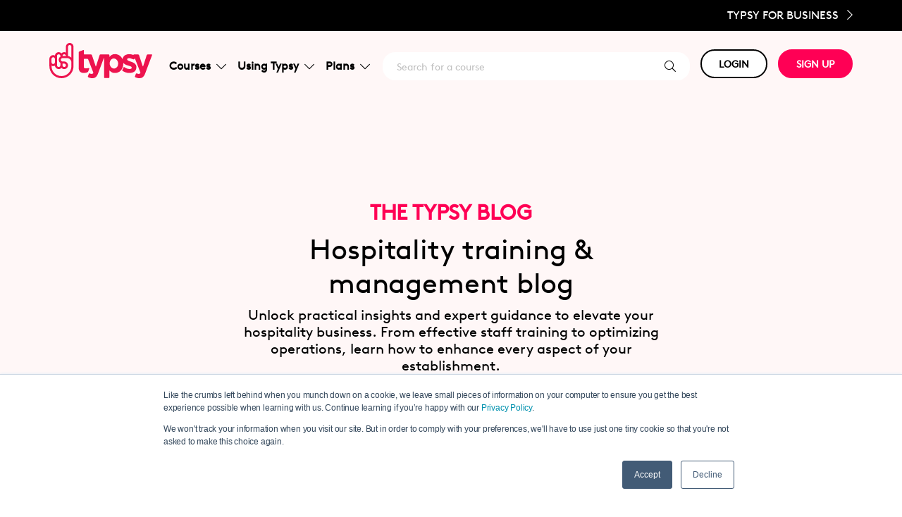

--- FILE ---
content_type: text/html; charset=UTF-8
request_url: https://blog.typsy.com/author/garrett-smith
body_size: 10962
content:
<!doctype html><html lang="en"><head>
    <meta charset="utf-8">
    <title>The Typsy Blog | Garrett Smith</title>
    <link rel="shortcut icon" href="https://blog.typsy.com/hubfs/Landing%20Pages/Typsy%20favicon.png">
    <meta name="description" content="Garrett Smith is the Founder of RepCheckup, an online reputation management software, and Pitch + Pivot, an entrepreneurial marketing consultancy. He's also the author of Book Now! Internet Marketing for Healthcare Practices and has been helping businesses successfully sell and marketing online since 1999.">
    

	
	

    
    
    
<meta name="viewport" content="width=device-width, initial-scale=1">

    <script src="/hs/hsstatic/jquery-libs/static-1.4/jquery/jquery-1.11.2.js"></script>
<script>hsjQuery = window['jQuery'];</script>
    <meta property="og:description" content="Garrett Smith is the Founder of RepCheckup, an online reputation management software, and Pitch + Pivot, an entrepreneurial marketing consultancy. He's also the author of Book Now! Internet Marketing for Healthcare Practices and has been helping businesses successfully sell and marketing online since 1999.">
    <meta property="og:title" content="The Typsy Blog | Garrett Smith">
    <meta name="twitter:description" content="Garrett Smith is the Founder of RepCheckup, an online reputation management software, and Pitch + Pivot, an entrepreneurial marketing consultancy. He's also the author of Book Now! Internet Marketing for Healthcare Practices and has been helping businesses successfully sell and marketing online since 1999.">
    <meta name="twitter:title" content="The Typsy Blog | Garrett Smith">

    

    
    <style>
a.cta_button{-moz-box-sizing:content-box !important;-webkit-box-sizing:content-box !important;box-sizing:content-box !important;vertical-align:middle}.hs-breadcrumb-menu{list-style-type:none;margin:0px 0px 0px 0px;padding:0px 0px 0px 0px}.hs-breadcrumb-menu-item{float:left;padding:10px 0px 10px 10px}.hs-breadcrumb-menu-divider:before{content:'›';padding-left:10px}.hs-featured-image-link{border:0}.hs-featured-image{float:right;margin:0 0 20px 20px;max-width:50%}@media (max-width: 568px){.hs-featured-image{float:none;margin:0;width:100%;max-width:100%}}.hs-screen-reader-text{clip:rect(1px, 1px, 1px, 1px);height:1px;overflow:hidden;position:absolute !important;width:1px}
</style>

<link rel="stylesheet" href="https://blog.typsy.com/hubfs/hub_generated/template_assets/1/168166686839/1751362201908/template_main.min.css">
<link rel="stylesheet" href="https://blog.typsy.com/hubfs/hub_generated/template_assets/1/168165878439/1743591139544/template_child.min.css">
<link rel="stylesheet" href="https://blog.typsy.com/hubfs/hub_generated/module_assets/1/49520806969/1743765788333/module_Typsy_Theme_CustomModule_v2_Header.min.css">
<link rel="stylesheet" href="https://7052064.fs1.hubspotusercontent-na1.net/hubfs/7052064/hub_generated/module_assets/1/-2712622/1769202156114/module_search_input.min.css">

<style>
  
</style>


  <style>
    

    

    

    

    

    

  </style>
  
<link rel="stylesheet" href="https://7052064.fs1.hubspotusercontent-na1.net/hubfs/7052064/hub_generated/module_assets/1/-55928693385/1769202136887/module_pagination.min.css">

  <style>
    
  </style>

<style>
@font-face {
  font-family: "Brown STD";
  src: url("https://blog.typsy.com/hubfs/BrownStd-Regular.otf") format("opentype");
  font-display: swap;
}

@font-face {
  font-family: "Brown STD";
  src: url("https://blog.typsy.com/hubfs/BrownStd-Bold.otf") format("opentype");
  font-display: swap;
  font-weight: 700;
}

@font-face {
  font-family: "Brown STD";
  src: url("https://blog.typsy.com/hubfs/BrownStd-Bold.otf") format("opentype");
  font-display: swap;
  font-weight: 700;
}

@font-face {
  font-family: "Brown STD";
  src: url("https://blog.typsy.com/hubfs/BrownStd-Regular.otf") format("opentype");
  font-display: swap;
  font-weight: 400;
}
</style>

<style>
  @font-face {
    font-family: "Inter";
    font-weight: 400;
    font-style: normal;
    font-display: swap;
    src: url("/_hcms/googlefonts/Inter/regular.woff2") format("woff2"), url("/_hcms/googlefonts/Inter/regular.woff") format("woff");
  }
  @font-face {
    font-family: "Inter";
    font-weight: 700;
    font-style: normal;
    font-display: swap;
    src: url("/_hcms/googlefonts/Inter/700.woff2") format("woff2"), url("/_hcms/googlefonts/Inter/700.woff") format("woff");
  }
  @font-face {
    font-family: "Inter";
    font-weight: 700;
    font-style: normal;
    font-display: swap;
    src: url("/_hcms/googlefonts/Inter/700.woff2") format("woff2"), url("/_hcms/googlefonts/Inter/700.woff") format("woff");
  }
  @font-face {
    font-family: "Rubik";
    font-weight: 400;
    font-style: normal;
    font-display: swap;
    src: url("/_hcms/googlefonts/Rubik/regular.woff2") format("woff2"), url("/_hcms/googlefonts/Rubik/regular.woff") format("woff");
  }
  @font-face {
    font-family: "Rubik";
    font-weight: 700;
    font-style: normal;
    font-display: swap;
    src: url("/_hcms/googlefonts/Rubik/700.woff2") format("woff2"), url("/_hcms/googlefonts/Rubik/700.woff") format("woff");
  }
  @font-face {
    font-family: "Rubik";
    font-weight: 700;
    font-style: normal;
    font-display: swap;
    src: url("/_hcms/googlefonts/Rubik/700.woff2") format("woff2"), url("/_hcms/googlefonts/Rubik/700.woff") format("woff");
  }
</style>

<!-- Editor Styles -->
<style id="hs_editor_style" type="text/css">
.dnd_area-row-0-max-width-section-centering > .row-fluid {
  max-width: 620px !important;
  margin-left: auto !important;
  margin-right: auto !important;
}
.dnd_area-row-4-max-width-section-centering > .row-fluid {
  max-width: 1240px !important;
  margin-left: auto !important;
  margin-right: auto !important;
}
.dnd_area-row-5-max-width-section-centering > .row-fluid {
  max-width: 1240px !important;
  margin-left: auto !important;
  margin-right: auto !important;
}
.module_17169057413363-flexbox-positioning {
  display: -ms-flexbox !important;
  -ms-flex-direction: column !important;
  -ms-flex-align: center !important;
  -ms-flex-pack: start;
  display: flex !important;
  flex-direction: column !important;
  align-items: center !important;
  justify-content: flex-start;
}
.module_17169057413363-flexbox-positioning > div {
  max-width: 100%;
  flex-shrink: 0 !important;
}
.dnd_area_footer-row-0-force-full-width-section > .row-fluid {
  max-width: none !important;
}
/* HubSpot Styles (default) */
.dnd_area-row-0-margin {
  margin-top: -167px !important;
}
.dnd_area-row-0-padding {
  padding-top: 150px !important;
  padding-bottom: 150px !important;
}
.dnd_area-row-0-background-layers {
  background-image: linear-gradient(rgba(255, 247, 247, 1), rgba(255, 247, 247, 1)) !important;
  background-position: left top !important;
  background-size: auto !important;
  background-repeat: no-repeat !important;
}
.dnd_area-row-1-padding {
  padding-top: 40px !important;
  padding-bottom: 20px !important;
  padding-left: 0px !important;
  padding-right: 0px !important;
}
.dnd_area-row-2-padding {
  padding-top: 20px !important;
  padding-bottom: 20px !important;
}
.dnd_area-row-3-padding {
  padding-top: 0px !important;
  padding-bottom: 0px !important;
  padding-left: 0px !important;
  padding-right: 0px !important;
}
.dnd_area-row-4-padding {
  padding-top: 0px !important;
  padding-bottom: 0px !important;
}
.dnd_area-row-5-margin {
  margin-bottom: 30px !important;
}
.dnd_area-row-5-padding {
  padding-top: 0px !important;
  padding-bottom: 0px !important;
}
.dnd_area_footer-row-0-padding {
  padding-top: 20px !important;
  padding-bottom: 0px !important;
  padding-left: 0px !important;
  padding-right: 0px !important;
}
.dnd_area_footer-row-0-hidden {
  display: block !important;
}
.dnd_area_footer-row-0-background-layers {
  background-image: linear-gradient(rgba(0, 0, 0, 1), rgba(0, 0, 0, 1)) !important;
  background-position: left top !important;
  background-size: auto !important;
  background-repeat: no-repeat !important;
}
/* HubSpot Styles (mobile) */
@media screen and (max-width:767px) {
  .dnd_area-row-0-margin {
    margin-top: -100px !important;
  }
  .dnd_area-row-0-padding {
    padding-bottom: 100px !important;
  }
  .dnd_area-row-1-padding {
    padding-top: 40px !important;
    padding-left: 10px !important;
    padding-right: 10px !important;
  }
  .widget_1716910158792-hidden {
    display: none !important;
  }
}
</style>
    
  <script data-search_input-config="config_dnd_area-module-5" type="application/json">
  {
    "autosuggest_results_message": "Results for \u201C[[search_term]]\u201D",
    "autosuggest_no_results_message": "There are no autosuggest results for \u201C[[search_term]]\u201D",
    "sr_empty_search_field_message": "There are no suggestions because the search field is empty.",
    "sr_autosuggest_results_message": "There are currently [[number_of_results]] auto-suggested results for [[search_term]]. Navigate to the results list by pressing the down arrow key, or press return to search for all results.",
    "sr_search_field_aria_label": "This is a search field with an auto-suggest feature attached.",
    "sr_search_button_aria_label": "Search"
  }
  </script>

  <script id="hs-search-input__valid-content-types" type="application/json">
    [
      
        "SITE_PAGE",
      
        "LANDING_PAGE",
      
        "BLOG_POST",
      
        "LISTING_PAGE",
      
        "KNOWLEDGE_ARTICLE",
      
        "HS_CASE_STUDY"
      
    ]
  </script>


    
<!--  Added by GoogleAnalytics integration -->
<script>
var _hsp = window._hsp = window._hsp || [];
_hsp.push(['addPrivacyConsentListener', function(consent) { if (consent.allowed || (consent.categories && consent.categories.analytics)) {
  (function(i,s,o,g,r,a,m){i['GoogleAnalyticsObject']=r;i[r]=i[r]||function(){
  (i[r].q=i[r].q||[]).push(arguments)},i[r].l=1*new Date();a=s.createElement(o),
  m=s.getElementsByTagName(o)[0];a.async=1;a.src=g;m.parentNode.insertBefore(a,m)
})(window,document,'script','//www.google-analytics.com/analytics.js','ga');
  ga('create','UA-77785062-1','auto');
  ga('send','pageview');
}}]);
</script>

<!-- /Added by GoogleAnalytics integration -->


<!-- Hello Bar Code -->
<script src="https://my.hellobar.com/fc2d3af8c506b87870e874f1a09a80c381b6fbeb.js" type="text/javascript" charset="utf-8" async></script>
<!-- End Hello Bar Code -->
<!-- Facebook Pixel Code -->
<script>
!function(f,b,e,v,n,t,s){if(f.fbq)return;n=f.fbq=function(){n.callMethod?
n.callMethod.apply(n,arguments):n.queue.push(arguments)};if(!f._fbq)f._fbq=n;
n.push=n;n.loaded=!0;n.version='2.0';n.queue=[];t=b.createElement(e);t.async=!0;
t.src=v;s=b.getElementsByTagName(e)[0];s.parentNode.insertBefore(t,s)}(window,
document,'script','https://connect.facebook.net/en_US/fbevents.js');
fbq('init', '841010339352500'); // Insert your pixel ID here.
fbq('track', 'PageView');
</script>
<noscript>&lt;img  height="1" width="1" style="display:none" src="https://www.facebook.com/tr?id=841010339352500&amp;amp;ev=PageView&amp;amp;noscript=1"&gt;</noscript>
<!-- DO NOT MODIFY -->
<!-- End Facebook Pixel Code -->
<!-- Global site tag (gtag.js) - Google Analytics -->
<script async src="https://www.googletagmanager.com/gtag/js?id=UA-167788839-1"></script>
<script>
  window.dataLayer = window.dataLayer || [];
  function gtag(){dataLayer.push(arguments);}
  gtag('js', new Date());

  gtag('config', 'UA-167788839-1');
</script>
<!-- End Google Analytics Code -->
<!-- Intercom code -->
<script>
  window.intercomSettings = {
    app_id: "kpea0agx"
  };
</script>

<script>
// We pre-filled your app ID in the widget URL: 'https://widget.intercom.io/widget/kpea0agx'
(function(){var w=window;var ic=w.Intercom;if(typeof ic==="function"){ic('reattach_activator');ic('update',w.intercomSettings);}else{var d=document;var i=function(){i.c(arguments);};i.q=[];i.c=function(args){i.q.push(args);};w.Intercom=i;var l=function(){var s=d.createElement('script');s.type='text/javascript';s.async=true;s.src='https://widget.intercom.io/widget/kpea0agx';var x=d.getElementsByTagName('script')[0];x.parentNode.insertBefore(s,x);};if(w.attachEvent){w.attachEvent('onload',l);}else{w.addEventListener('load',l,false);}}})();
</script>
<!-- END Intercom code -->
<meta name="twitter:site" content="@asktypsy">
<meta property="og:url" content="https://blog.typsy.com/author/garrett-smith">
<meta property="og:type" content="blog">
<meta name="twitter:card" content="summary">
<link rel="alternate" type="application/rss+xml" href="https://blog.typsy.com/rss.xml">
<meta name="twitter:domain" content="blog.typsy.com">
<script src="//platform.linkedin.com/in.js" type="text/javascript">
    lang: en_US
</script>

<meta http-equiv="content-language" content="en">
<link rel="alternate" hreflang="ar" href="https://blog.typsy.com/ar/author/garrett-smith">
<link rel="alternate" hreflang="en" href="https://blog.typsy.com/author/garrett-smith">





<script type="text/javascript">
setTimeout(function(){var a=document.createElement("script");
var b=document.getElementsByTagName("script")[0];
a.src=document.location.protocol+"//script.crazyegg.com/pages/scripts/0057/8143.js?"+Math.floor(new Date().getTime()/3600000);
a.async=true;a.type="text/javascript";b.parentNode.insertBefore(a,b)}, 1);
</script>

<script src="https://code.jquery.com/jquery-3.3.1.slim.min.js" integrity="sha384-q8i/X+965DzO0rT7abK41JStQIAqVgRVzpbzo5smXKp4YfRvH+8abtTE1Pi6jizo" crossorigin="anonymous"></script>
<script src="https://cdnjs.cloudflare.com/ajax/libs/popper.js/1.14.7/umd/popper.min.js" integrity="sha384-UO2eT0CpHqdSJQ6hJty5KVphtPhzWj9WO1clHTMGa3JDZwrnQq4sF86dIHNDz0W1" crossorigin="anonymous"></script>
<script src="https://stackpath.bootstrapcdn.com/bootstrap/4.3.1/js/bootstrap.min.js" integrity="sha384-JjSmVgyd0p3pXB1rRibZUAYoIIy6OrQ6VrjIEaFf/nJGzIxFDsf4x0xIM+B07jRM" crossorigin="anonymous"></script>
<!-- Google Tag Manager -->
<script>(function(w,d,s,l,i){w[l]=w[l]||[];w[l].push({'gtm.start':
new Date().getTime(),event:'gtm.js'});var f=d.getElementsByTagName(s)[0],
j=d.createElement(s),dl=l!='dataLayer'?'&l='+l:'';j.async=true;j.src=
'https://www.googletagmanager.com/gtm.js?id='+i+dl;f.parentNode.insertBefore(j,f);
})(window,document,'script','dataLayer','GTM-585KJQ8');</script>
<!-- End Google Tag Manager -->

  <meta name="generator" content="HubSpot"></head>
  <body>
    <div class="body-wrapper   hs-content-id-74661575807 hs-blog-listing hs-blog-id-4122018683">
      
        <div data-global-resource-path="atlas-theme child-typsy/templates/partials/header.html"> 
<div class="kl-dnd-header-area">
<div class="container-fluid">
<div class="row-fluid-wrapper">
<div class="row-fluid">
<div class="span12 widget-span widget-type-cell " style="" data-widget-type="cell" data-x="0" data-w="12">

<div class="row-fluid-wrapper row-depth-1 row-number-1 dnd-section">
<div class="row-fluid ">
<div class="span12 widget-span widget-type-cell dnd-column" style="" data-widget-type="cell" data-x="0" data-w="12">

<div class="row-fluid-wrapper row-depth-1 row-number-2 dnd-row">
<div class="row-fluid ">
<div class="span12 widget-span widget-type-custom_widget dnd-module" style="" data-widget-type="custom_widget" data-x="0" data-w="12">
<div id="hs_cos_wrapper_widget_1716390921661" class="hs_cos_wrapper hs_cos_wrapper_widget hs_cos_wrapper_type_module" style="" data-hs-cos-general-type="widget" data-hs-cos-type="module"><header>
	<div class="fixed-top-contain fixed-top">
		<div class="desktop-black-bar text-right">
			<div class="container">
				<a class="desktop-black-bar__cta text-uppercase" id="sign-up-business" href="https://www.typsy.com/business">Typsy for Business <i class="fal fa-chevron-right ml-2 blk-size"></i></a>
			</div>
		</div>
		<nav class="navbar navbar-expand-lg navbar-toggleable-sm navbar-light nav-bg-color">
			<div class="container">
				<a class="navbar-brand navbar-brand--width" href="https://www.typsy.com/">
					<img loading="lazy" src="https://orchardcore.typsy.com/media/typsy-public-website/New_Typsy_Logo_Red_PMS.svg" class="align-top d-none d-lg-inline" alt="Typsy Brand">
					<img loading="lazy" src="https://orchardcore.typsy.com/media/typsy-public-website/new-typsy-logo-white.png" class="align-top d-md-block d-lg-none" alt="Typsy Brand">
				</a>
				<button class="navbar-toggler navbar-dark" type="button" data-toggle="collapse" data-target=".navbar-collapse" aria-controls="navbarSupportedContent" aria-expanded="false" aria-label="Toggle navigation">
					<span class="navbar-toggler-icon"></span>
				</button>

				<div class="navbar-collapse collapse d-lg-inline-flex nav-menu ">

						<!-- Start Menue  -->
						<div class="navbar-nav navbar-nav-menu flex-grow-1">

							<div class="nav-item dropdown search-navbar d-lg-none">
								<div class="search-container">
									<a class="nav-link nav-link--search nav-link--mobile" style="text-decoration: none" href="https://www.typsy.com/search">
										<span class="search-text search-text--mobile d-xl-inline">Search for a course</span>
										<i class="fal fa-search"></i>
									</a>
								</div>
							</div>

							<div class="nav-item dropdown course-navbar">
								<a class="nav-link dropdown-toggle chevron-rotate-hover d-flex justify-content-between align-items-center" href="#" id="navbarDropdown" role="button" data-toggle="dropdown" aria-haspopup="true" aria-expanded="false">
									Courses
									<i id="i-solutions-dropdown" class="fal fa-chevron-down ml-2 a_chevron typsy-grey1" style=""></i>
								</a>
								<div class="dropdown-menu dropdown-menu--con box-shadow" aria-labelledby="navbarDropdown">
									<div class="dropdown-menu__inner">
										<div>
											<img loading="lazy" src="https://orchardcore.typsy.com/media/nav-bar/courses-categories.png?width=240">
											<h5>Categories</h5>
											<a class="dropdown-item" href="https://www.typsy.com/discover/courses/beverage">Beverage</a>
											<a class="dropdown-item" href="https://www.typsy.com/discover/courses/business">Business</a>
											<a class="dropdown-item" href="https://www.typsy.com/discover/courses/compliance">Compliance</a>
											<a class="dropdown-item" href="https://www.typsy.com/discover/courses/culinary">Culinary</a>
											<a class="dropdown-item" href="https://www.typsy.com/discover/courses/hotel">Hotel</a>
											<a class="dropdown-item" href="https://www.typsy.com/discover/courses/management">Management</a>
											<a class="dropdown-item" href="https://www.typsy.com/discover/courses/service">Service</a>
										</div>
										<div>
											<img loading="lazy" src="https://orchardcore.typsy.com/media/nav-bar/man_on_mobile_phone.png?width=240">
											<h5>Types</h5>
											<a class="dropdown-item" href="https://www.typsy.com/discover/courses">All Typsy courses</a>
											<a class="dropdown-item" href="https://www.typsy.com/discover/courses/premium">Premium courses</a>
											<a class="dropdown-item" href="https://www.typsy.com/discover/courses/free">Free courses</a>
											<a class="dropdown-item" href="https://www.typsy.com/mentor-sessions">Mentor sessions</a>
										</div>
									</div>
								</div>
							</div>

							<div class="nav-item dropdown solutions-navbar">
								<a class="nav-link dropdown-toggle chevron-rotate-hover d-flex justify-content-between align-items-center" href="#" id="navbarDropdown" role="button" data-toggle="dropdown" aria-haspopup="true" aria-expanded="false">
									Using Typsy
									<i id="i-solutions-dropdown" class="fal fa-chevron-down ml-2 a_chevron typsy-grey1" style=""></i>
								</a>
								<div class="dropdown-menu dropdown-menu--con box-shadow" aria-labelledby="navbarDropdown">
									<div class="dropdown-menu__inner">
										<div>
											<img loading="lazy" src="https://orchardcore.typsy.com/media/nav-bar/using_typsy_as_a_learner.png?width=240">
											<h5>As a learner</h5>
											<a class="dropdown-item" href="https://www.typsy.com/how-typsy-works">How does it work?</a>
											<a class="dropdown-item" href="https://www.typsy.com/typsy-instructors">Our instructors</a>
											<a class="dropdown-item" href="https://www.typsy.com/why-learn-with-typsy">Why learn with Typsy?</a>
										</div>
										<div>
											<img loading="lazy" src="https://orchardcore.typsy.com/media/nav-bar/restaurant_staff_using_tablet.png?width=240">
											<h5>As a business</h5>
											<a class="dropdown-item" href="https://www.typsy.com/small-teams">Small teams</a>
											<a class="dropdown-item" href="https://www.typsy.com/enterprise">Enterprise</a>
											<a class="dropdown-item" href="https://www.typsy.com/schools">Schools</a>
											<a class="dropdown-item" href="https://www.typsy.com/partners">Partners</a>
											<a class="dropdown-item" href="https://www.typsy.com/associations-government">Association/Government</a>
										</div>
									</div>
								</div>
							</div>
							<div class="nav-item dropdown pricing-navbar">
								<a class="nav-link dropdown-toggle chevron-rotate-hover d-flex justify-content-between align-items-center" href="#" id="navbarDropdown" role="button" data-toggle="dropdown" aria-haspopup="true" aria-expanded="false">
									Plans
									<i id="i-pricing-dropdown" class="fal fa-chevron-down ml-2 a_chevron typsy-grey1" style=""></i>
								</a>
								<div class="dropdown-menu dropdown-menu--con box-shadow" aria-labelledby="navbarDropdown">
									<div class="dropdown-menu__inner">
										<a href="https://www.typsy.com/signup/individual">
											<div>
												<img loading="lazy" src="https://orchardcore.typsy.com/media/nav-bar/waitress_smiling.png?width=240">
												<h5>Individual</h5>
												<p>Training for one person to improve your own professional development.</p>
											</div>
										</a>
										<a href="https://www.typsy.com/signup/business">
											<div>
												<img loading="lazy" src="https://orchardcore.typsy.com/media/nav-bar/cafe_owner_smiling.png?width=240">
												<h5>Small Teams</h5>
												<p>Businesses looking for online training resources for small teams.</p>
											</div>
										</a>
										<a href="https://www.typsy.com/signup/business">
											<div>
												<img loading="lazy" src="https://orchardcore.typsy.com/media/nav-bar/restaurant_owner_looking_thoughtful.png?width=240">
												<h5>Enterprise</h5>
												<p>Large groups needing scalable online training solutions for groups in many locations.</p>
											</div>
										</a>
										<a href="https://www.typsy.com/signup/business?subscriptionName=Academic">
											<div>
												<img loading="lazy" src="https://orchardcore.typsy.com/media/nav-bar/student_holding_books_smiling.png?width=240">
												<h5>Schools</h5>
												<p>Academics requiring engaging resources to add to the curriculum for students.</p>
											</div>
										</a>
									</div>
								</div>
							</div>
							<div class="nav-item dropdown search-navbar d-lg-display">
								<div class="search-container">
									<a class="nav-link nav-link--search nav-link--mobile" style="text-decoration: none" href="https://www.typsy.com/search">
										<span class="search-text search-text--mobile d-xl-inline">Search for a course</span>
										<i class="fal fa-search"></i>
									</a>
								</div>
							</div>
						</div>
						<!-- End Menue  -->
					<div class="navbar-nav flex-grow-2">
						<div class="nav-item navbar-nav-button dropdown">
							<a class="btn-typsy btn-typsy--white btn-margin-md btn-mobile--white" href="#" id="navbarDropdown" role="button" data-toggle="dropdown" aria-haspopup="true" aria-expanded="false">
								LOGIN
							</a>
							<div class="dropdown-menu" aria-labelledby="navbarDropdown">
								<a href="https://member.typsy.com" id="login-member" class="dropdown-item" target="_blank">Member</a>
								<a href="https://manager.typsy.com" id="login-manager" class="dropdown-item" target="_blank">Manager</a>
							</div>
						</div>
						<div class="nav-item dropdown">
								<a class="btn-typsy btn-typsy--red" role="button" id="sign-up-individual" href="https://www.typsy.com/sign-up">SIGN UP</a>
						</div>
					</div>
					<div class="mobile-black-bar mt-3 d-md-block d-lg-none">
						<div class="container">
							<a class="text-uppercase" href="https://www.typsy.com/business">Typsy for Business <i class="fal fa-chevron-right ml-2"></i></a>
						</div>
					</div>
				</div>
			</div>
		</nav>

	</div>
</header></div>

</div><!--end widget-span -->
</div><!--end row-->
</div><!--end row-wrapper -->

</div><!--end widget-span -->
</div><!--end row-->
</div><!--end row-wrapper -->

</div><!--end widget-span -->
</div>
</div>
</div>
</div>
<div class="kl-dnd-header-spacer"></div>
</div>
      

      

<main class="body-container-wrapper">
<div class="container-fluid body-container body-container--home">
<div class="row-fluid-wrapper">
<div class="row-fluid">
<div class="span12 widget-span widget-type-cell " style="" data-widget-type="cell" data-x="0" data-w="12">

<div class="row-fluid-wrapper row-depth-1 row-number-1 dnd_area-row-0-max-width-section-centering dnd_area-row-0-background-color dnd_area-row-0-margin dnd_area-row-0-background-layers dnd-section dnd_area-row-0-padding">
<div class="row-fluid ">
<div class="span12 widget-span widget-type-custom_widget module_17169057413363-flexbox-positioning dnd-module" style="" data-widget-type="custom_widget" data-x="0" data-w="12">
<div id="hs_cos_wrapper_module_17169057413363" class="hs_cos_wrapper hs_cos_wrapper_widget hs_cos_wrapper_type_module widget-type-rich_text" style="" data-hs-cos-general-type="widget" data-hs-cos-type="module"><span id="hs_cos_wrapper_module_17169057413363_" class="hs_cos_wrapper hs_cos_wrapper_widget hs_cos_wrapper_type_rich_text" style="" data-hs-cos-general-type="widget" data-hs-cos-type="rich_text"><div style="text-align: center;">
<p style="font-weight: bold; font-size: 30px; font-family: Brown-Regular-S,Helvetica,Arial,sans-serif;"><span style="color: #ff0055;">THE TYPSY BLOG</span></p>
<h1><span style="color: #000000; font-family: Brown-Regular-S,Helvetica,Arial,sans-serif;">Hospitality training &amp; management blog</span></h1>
<h5><span style="font-family: Brown-Regular-S,Helvetica,Arial,sans-serif;">Unlock practical insights and expert guidance to elevate your hospitality business. From effective staff training to optimizing operations, learn how to enhance every aspect of your establishment.</span></h5>
</div></span></div>

</div><!--end widget-span -->
</div><!--end row-->
</div><!--end row-wrapper -->

<div class="row-fluid-wrapper row-depth-1 row-number-2 dnd_area-row-1-padding dnd-section">
<div class="row-fluid ">
<div class="span8 widget-span widget-type-cell dnd-column" style="" data-widget-type="cell" data-x="0" data-w="8">

<div class="row-fluid-wrapper row-depth-1 row-number-3 dnd-row">
<div class="row-fluid ">
<div class="span12 widget-span widget-type-custom_widget dnd-module" style="" data-widget-type="custom_widget" data-x="0" data-w="12">
<div id="hs_cos_wrapper_dnd_area-module-3" class="hs_cos_wrapper hs_cos_wrapper_widget hs_cos_wrapper_type_module" style="" data-hs-cos-general-type="widget" data-hs-cos-type="module">



    
        
        <ul class="blog-tags">
          
          <li>
            <a class="blog-tags__link blog-tags__link--current" href="https://blog.typsy.com/all">
				ALL
            </a>
          </li>
          
          
          <li>
            <a class="blog-tags__link" href="https://blog.typsy.com/topic/hospitality-managers">
              Hospitality managers
            </a>
          </li>
          
          <li>
            <a class="blog-tags__link" href="https://blog.typsy.com/topic/restaurants">
              Restaurants
            </a>
          </li>
          
          <li>
            <a class="blog-tags__link" href="https://blog.typsy.com/topic/hotels">
              Hotels
            </a>
          </li>
          
          <li>
            <a class="blog-tags__link" href="https://blog.typsy.com/topic/hospitality-staff">
              Hospitality staff
            </a>
          </li>
          
          <li>
            <a class="blog-tags__link" href="https://blog.typsy.com/topic/hospitality-insights">
              Hospitality insights
            </a>
          </li>
          
          <li>
            <a class="blog-tags__link" href="https://blog.typsy.com/topic/bars">
              Bars
            </a>
          </li>
          
          <li>
            <a class="blog-tags__link" href="https://blog.typsy.com/topic/hospitality-marketing">
              Hospitality marketing
            </a>
          </li>
          
          <li>
            <a class="blog-tags__link" href="https://blog.typsy.com/topic/hospitality-career-tips">
              Hospitality career tips
            </a>
          </li>
          
          <li>
            <a class="blog-tags__link" href="https://blog.typsy.com/topic/hospitality-operations">
              Hospitality operations
            </a>
          </li>
          
          <li>
            <a class="blog-tags__link" href="https://blog.typsy.com/topic/hospitality-training">
              Hospitality training
            </a>
          </li>
          
          <li>
            <a class="blog-tags__link" href="https://blog.typsy.com/topic/typsy-updates">
              Typsy updates
            </a>
          </li>
          
          <li>
            <a class="blog-tags__link" href="https://blog.typsy.com/topic/health-and-wellbeing">
              Health and wellbeing
            </a>
          </li>
          
          <li>
            <a class="blog-tags__link" href="https://blog.typsy.com/topic/covid-19">
              COVID-19
            </a>
          </li>
          
          <li>
            <a class="blog-tags__link" href="https://blog.typsy.com/topic/schools">
              Schools
            </a>
          </li>
          
          <li>
            <a class="blog-tags__link" href="https://blog.typsy.com/topic/media">
              Media
            </a>
          </li>
          
          <li>
            <a class="blog-tags__link" href="https://blog.typsy.com/topic/hospitality-trends">
              Hospitality trends
            </a>
          </li>
          
          <li>
            <a class="blog-tags__link" href="https://blog.typsy.com/topic/expert-qa">
              Expert Q&amp;A
            </a>
          </li>
          
          <li>
            <a class="blog-tags__link" href="https://blog.typsy.com/topic/hospitality-skills-shortage">
              Hospitality skills shortage
            </a>
          </li>
          
          <li>
            <a class="blog-tags__link" href="https://blog.typsy.com/topic/case-studies">
              Case studies
            </a>
          </li>
          
          <li>
            <a class="blog-tags__link" href="https://blog.typsy.com/topic/online-hospitality-training">
              Online hospitality training
            </a>
          </li>
          
          <li>
            <a class="blog-tags__link" href="https://blog.typsy.com/topic/travel-tourism">
              Travel &amp; tourism
            </a>
          </li>
          
          <li>
            <a class="blog-tags__link" href="https://blog.typsy.com/topic/hospitality-skills-development">
              Hospitality skills development
            </a>
          </li>
          
          <li>
            <a class="blog-tags__link" href="https://blog.typsy.com/topic/hospitality-technology">
              Hospitality technology
            </a>
          </li>
          
          <li>
            <a class="blog-tags__link" href="https://blog.typsy.com/topic/hospitality-courses">
              Hospitality courses
            </a>
          </li>
          
          <li>
            <a class="blog-tags__link" href="https://blog.typsy.com/topic/wine">
              Wine
            </a>
          </li>
          
          <li>
            <a class="blog-tags__link" href="https://blog.typsy.com/topic/blended-learning-in-hospitality">
              Blended learning in hospitality
            </a>
          </li>
          
          <li>
            <a class="blog-tags__link" href="https://blog.typsy.com/topic/cybersecurity">
              Cybersecurity
            </a>
          </li>
          
          <li>
            <a class="blog-tags__link" href="https://blog.typsy.com/topic/guest-experience-training">
              Guest experience training
            </a>
          </li>
          
          <li>
            <a class="blog-tags__link" href="https://blog.typsy.com/topic/hospitality-elearning">
              Hospitality eLearning
            </a>
          </li>
          
          <li>
            <a class="blog-tags__link" href="https://blog.typsy.com/topic/hospitality-microlearning">
              Hospitality microlearning
            </a>
          </li>
          
          <li>
            <a class="blog-tags__link" href="https://blog.typsy.com/topic/hospitality-recruitment">
              Hospitality recruitment
            </a>
          </li>
          
          <li>
            <a class="blog-tags__link" href="https://blog.typsy.com/topic/lms-integration">
              LMS integration
            </a>
          </li>
          
          <li>
            <a class="blog-tags__link" href="https://blog.typsy.com/topic/onboarding">
              Onboarding
            </a>
          </li>
          
          <li>
            <a class="blog-tags__link" href="https://blog.typsy.com/topic/online-training-for-hospitality">
              Online training for hospitality
            </a>
          </li>
          
          <li>
            <a class="blog-tags__link" href="https://blog.typsy.com/topic/hospitality-training-platform">
              hospitality training platform
            </a>
          </li>
          
          <li>
            <a class="blog-tags__link" href="https://blog.typsy.com/topic/hotel-staff-training">
              hotel staff training
            </a>
          </li>
          
          <li>
            <a class="blog-tags__link" href="https://blog.typsy.com/topic/restaurant-staff-training">
              restaurant staff training
            </a>
          </li>
          
          <li>
            <a class="blog-tags__link" href="https://blog.typsy.com/topic/upskill">
              upskill
            </a>
          </li>
          
        </ul>
        

  </div>

</div><!--end widget-span -->
</div><!--end row-->
</div><!--end row-wrapper -->

</div><!--end widget-span -->
<div class="span4 widget-span widget-type-cell dnd-column" style="" data-widget-type="cell" data-x="8" data-w="4">

<div class="row-fluid-wrapper row-depth-1 row-number-4 dnd-row">
<div class="row-fluid ">
<div class="span12 widget-span widget-type-custom_widget dnd-module" style="" data-widget-type="custom_widget" data-x="0" data-w="12">
<div id="hs_cos_wrapper_dnd_area-module-5" class="hs_cos_wrapper hs_cos_wrapper_widget hs_cos_wrapper_type_module" style="" data-hs-cos-general-type="widget" data-hs-cos-type="module">












  












<div class="hs-search-field">
    <div class="hs-search-field__bar hs-search-field__bar--button-inline  ">
      <form data-hs-do-not-collect="true" class="hs-search-field__form" action="/hs-search-results">

        <label class="hs-search-field__label show-for-sr" for="dnd_area-module-5-input">This is a search field with an auto-suggest feature attached.</label>

        <input role="combobox" aria-expanded="false" aria-controls="autocomplete-results" aria-label="This is a search field with an auto-suggest feature attached." type="search" class="hs-search-field__input" id="dnd_area-module-5-input" name="q" autocomplete="off" aria-autocomplete="list" placeholder="Search">

        
          
        
          
        
          
            <input type="hidden" name="type" value="BLOG_POST">
          
        
          
            <input type="hidden" name="type" value="LISTING_PAGE">
          
        
          
        
          
        

        

        <button class="hs-search-field__button " aria-label="Search"> </button>
        <div class="hs-search-field__suggestions-container ">
          <ul id="autocomplete-results" role="listbox" aria-label="term" class="hs-search-field__suggestions">
            
              <li role="option" tabindex="-1" aria-posinset="1" aria-setsize="0" class="results-for show-for-sr">There are no suggestions because the search field is empty.</li>
            
          </ul>
        </div>
      </form>
    </div>
    <div id="sr-messenger" class="hs-search-sr-message-container show-for-sr" role="status" aria-live="polite" aria-atomic="true">
    </div>
</div>

</div>

</div><!--end widget-span -->
</div><!--end row-->
</div><!--end row-wrapper -->

</div><!--end widget-span -->
</div><!--end row-->
</div><!--end row-wrapper -->

<div class="row-fluid-wrapper row-depth-1 row-number-5 dnd_area-row-2-padding dnd-section">
<div class="row-fluid ">
<div class="span12 widget-span widget-type-cell dnd-column" style="" data-widget-type="cell" data-x="0" data-w="12">

<div class="row-fluid-wrapper row-depth-1 row-number-6 dnd-row">
<div class="row-fluid ">
<div class="span12 widget-span widget-type-custom_widget dnd-module" style="" data-widget-type="custom_widget" data-x="0" data-w="12">
<div id="hs_cos_wrapper_widget_1716477723473" class="hs_cos_wrapper hs_cos_wrapper_widget hs_cos_wrapper_type_module" style="" data-hs-cos-general-type="widget" data-hs-cos-type="module">

<div class="kl-offer-01">

  <div class="kl-offer-01__content">
    <div class="kl-offer-01__text">
      <span class="kl-offer-01__preheader">TYPSY</span>
      <div><h3><span style="font-family: Brown-Regular-S,Helvetica,Arial,sans-serif;">Hospitality courses &amp; training online. Earn hospitality badges with Typsy.</span></h3>
<p><span style="font-family: Brown-Regular-S,Helvetica,Arial,sans-serif;">Typsy has over 1500 lessons in a growing online video library and it's all contained on a purpose-built platform.</span></p></div>
    </div>
    <div class="kl-offer-01__button">
      

  
  	  
  	
		
	
	
    

  

  

  

  

    

  
    

  

  
    
  

  

  

  

  

  
    <a href="https://www.typsy.com/discover/courses" class="button widget_1716477723473__button">
      <span>EXPLORE OUR COURSES</span>
    </a>
  

  
    </div>
  </div>

  

</div></div>

</div><!--end widget-span -->
</div><!--end row-->
</div><!--end row-wrapper -->

</div><!--end widget-span -->
</div><!--end row-->
</div><!--end row-wrapper -->

<div class="row-fluid-wrapper row-depth-1 row-number-7 dnd-section dnd_area-row-3-padding">
<div class="row-fluid ">
<div class="span12 widget-span widget-type-custom_widget dnd-module" style="" data-widget-type="custom_widget" data-x="0" data-w="12">
<div id="hs_cos_wrapper_dnd_area-module-6" class="hs_cos_wrapper hs_cos_wrapper_widget hs_cos_wrapper_type_module" style="" data-hs-cos-general-type="widget" data-hs-cos-type="module">



    
      <section class="blog-index">
        
        
        

        <article class="blog-index__post-wrapper">
          <div class="blog-index__post">
            
            <a class="blog-index__post-image" style="background-image: url('https://blog.typsy.com/hubfs/8%20Online%20tools%20to%20manage%20your%20restaurant%20reputation_650x350.png');" href="https://blog.typsy.com/online-tools-to-help-manage-your-restaurant-reputation">
            </a>
            
            <div class="blog-index__post-content">
              <div>
                
                
                <span class="blog-index__post-preheader">Hospitality marketing</span>
                
                <h3><a href="https://blog.typsy.com/online-tools-to-help-manage-your-restaurant-reputation">8 online tools to help manage your restaurant reputation</a></h3>
                
                <p>To properly manage your restaurant’s online reputation, you need to use a few tools and strategies to succeed. Here are 8 tools to manage your...</p>
                
              </div>
              <div class="blog-index__post-meta">
                <span class="blog-index__post-author">
                  Garrett Smith
                </span>
                <span class="blog-index__post-date">
                  Jun 10, 2018
                </span>
              </div>
            </div>
          </div>
        </article>

        
        

        <article class="blog-index__post-wrapper">
          <div class="blog-index__post">
            
            <a class="blog-index__post-image" style="background-image: url('https://blog.typsy.com/hubfs/Blog_Images/7%20tips%20to%20get%20meaningful%20reviews%20for%20your%20hospitality%20venue_blog.png');" href="https://blog.typsy.com/7-tips-to-get-meaningful-reviews-from-your-restaurant-customers">
            </a>
            
            <div class="blog-index__post-content">
              <div>
                
                
                <span class="blog-index__post-preheader">Hospitality marketing</span>
                
                <h3><a href="https://blog.typsy.com/7-tips-to-get-meaningful-reviews-from-your-restaurant-customers">7 tips to get meaningful reviews from your restaurant customers</a></h3>
                
                <p>Customer reviews and ratings now have so much importance for your restaurant or hospitality business. Here are some pro tips on getting more...</p>
                
              </div>
              <div class="blog-index__post-meta">
                <span class="blog-index__post-author">
                  Garrett Smith
                </span>
                <span class="blog-index__post-date">
                  Mar 25, 2018
                </span>
              </div>
            </div>
          </div>
        </article>

        
        

      </section>

      
      
      

  </div>

</div><!--end widget-span -->
</div><!--end row-->
</div><!--end row-wrapper -->

<div class="row-fluid-wrapper row-depth-1 row-number-8 dnd-section dnd_area-row-4-max-width-section-centering dnd_area-row-4-padding">
<div class="row-fluid ">
<div class="span12 widget-span widget-type-cell dnd-column" style="" data-widget-type="cell" data-x="0" data-w="12">

<div class="row-fluid-wrapper row-depth-1 row-number-9 dnd-row">
<div class="row-fluid ">
<div class="span12 widget-span widget-type-custom_widget dnd-module" style="" data-widget-type="custom_widget" data-x="0" data-w="12">
<div id="hs_cos_wrapper_widget_1716478954064" class="hs_cos_wrapper hs_cos_wrapper_widget hs_cos_wrapper_type_module" style="" data-hs-cos-general-type="widget" data-hs-cos-type="module">




  



  











  








</div>

</div><!--end widget-span -->
</div><!--end row-->
</div><!--end row-wrapper -->

</div><!--end widget-span -->
</div><!--end row-->
</div><!--end row-wrapper -->

<div class="row-fluid-wrapper row-depth-1 row-number-10 dnd-section dnd_area-row-5-margin dnd_area-row-5-max-width-section-centering dnd_area-row-5-padding">
<div class="row-fluid ">
<div class="span12 widget-span widget-type-cell dnd-column" style="" data-widget-type="cell" data-x="0" data-w="12">

<div class="row-fluid-wrapper row-depth-1 row-number-11 dnd-row">
<div class="row-fluid ">
<div class="span12 widget-span widget-type-custom_widget widget_1716910158792-hidden dnd-module" style="" data-widget-type="custom_widget" data-x="0" data-w="12">
<div id="hs_cos_wrapper_widget_1716910158792" class="hs_cos_wrapper hs_cos_wrapper_widget hs_cos_wrapper_type_module widget-type-rich_text" style="" data-hs-cos-general-type="widget" data-hs-cos-type="module"><span id="hs_cos_wrapper_widget_1716910158792_" class="hs_cos_wrapper hs_cos_wrapper_widget hs_cos_wrapper_type_rich_text" style="" data-hs-cos-general-type="widget" data-hs-cos-type="rich_text"><div class="hs-embed-wrapper" data-service="info.typsy" data-responsive="true" style="position: relative; overflow: hidden; width: 100%; height: auto; padding: 0px; max-width: 888.158px; min-width: 256px; display: block; margin: auto;"><div class="hs-embed-content-wrapper"><div style="position: relative; overflow: hidden; max-width: 100%; padding-bottom: 56.25%; margin: 0px;"><iframe src="https://info.typsy.com/l/987452/2022-08-30/npf2g" width="100%" height="550" type="text/html" frameborder="0" allowtransparency="true" style="position: absolute; top: 0px; left: 0px; width: 100%; height: 100%; border: none;"></iframe></div></div></div></span></div>

</div><!--end widget-span -->
</div><!--end row-->
</div><!--end row-wrapper -->

</div><!--end widget-span -->
</div><!--end row-->
</div><!--end row-wrapper -->

</div><!--end widget-span -->
</div>
</div>
</div>

</main>



      
        <div data-global-resource-path="atlas-theme child-typsy/templates/partials/footer.html">
	<div class="container-fluid">
<div class="row-fluid-wrapper">
<div class="row-fluid">
<div class="span12 widget-span widget-type-cell " style="" data-widget-type="cell" data-x="0" data-w="12">

<div class="row-fluid-wrapper row-depth-1 row-number-1 dnd_area_footer-row-0-force-full-width-section dnd-section dnd_area_footer-row-0-padding dnd_area_footer-row-0-hidden dnd_area_footer-row-0-background-layers dnd_area_footer-row-0-background-color">
<div class="row-fluid ">
<div class="span12 widget-span widget-type-custom_widget dnd-module" style="" data-widget-type="custom_widget" data-x="0" data-w="12">
<div id="hs_cos_wrapper_widget_1716390737150" class="hs_cos_wrapper hs_cos_wrapper_widget hs_cos_wrapper_type_module" style="" data-hs-cos-general-type="widget" data-hs-cos-type="module"><footer class="border-top footer text-muted">
	
	<div class="footer-item">
		<div class="container">
			<div class="footer-item-contain">
				<div>
					<h3>LEARN</h3>
					<a style="text-decoration:none" href="https://www.typsy.com/courses">Courses</a>
					<a style="text-decoration:none" href="https://www.typsy.com/mentor-sessions">Mentor sessions</a>
					<a style="text-decoration:none" href="https://www.typsy.com/typsy-instructors">Instructors</a>
					<a style="text-decoration:none" href="https://www.typsy.com/features">Platform features</a>
					<a style="text-decoration:none" href="https://www.typsy.com/webinars">Webinars</a>
					<a style="text-decoration:none" href="https://www.typsy.com/learn/help">Help Hub</a>
					<a style="text-decoration:none" href="https://www.typsy.com/learn/blog">Blog</a>
					<a style="text-decoration:none" href="https://www.typsy.com/case-studies">Case studies</a>
				</div>
				<div>
					<h3>BUSINESS SOLUTIONS</h3>
					<a href="https://www.typsy.com/solutions/onboarding" style="text-decoration:none">Onboarding</a>
					<a href="https://www.typsy.com/solutions/training-automation" style="text-decoration:none">Training automation</a>
					<a href="https://www.typsy.com/solutions/operational-training" style="text-decoration:none">Operational training</a>
					<a href="https://www.typsy.com/solutions/compliance" style="text-decoration:none">Compliance</a>
					<a href="https://www.typsy.com/solutions/leadership" style="text-decoration:none">Leadership</a>
					<a href="https://www.typsy.com/solutions/blended-learning" style="text-decoration:none">Blended learning</a>
					<a href="https://www.typsy.com/solutions/customer-experience" style="text-decoration:none">Customer experience</a>
					<a href="https://www.typsy.com/solutions/employee-engagement" style="text-decoration:none">Employee engagement</a>
				</div>
				<div>
					<h3>TYPSY</h3>
					<a style="text-decoration:none" href="https://www.typsy.com/about">About us</a>
					<a style="text-decoration:none" href="https://www.typsy.com/contact">Contact us</a>
					<a style="text-decoration:none" href="https://www.typsy.com/contact/demo">Request demo</a>
					<a style="text-decoration:none" href="https://www.typsy.com/become-an-instructor">Become an instructor</a>
				</div>
				<div>
					<h3>INFORMATION</h3>
          <a style="text-decoration:none" href="https://www.typsy.com/info/terms">T&amp;Cs</a>
					<a style="text-decoration:none" href="https://www.typsy.com/info/privacy-policy">Privacy policy</a>
				</div>
				<div class="footer-button">
					<h3>OUR LATEST NEWS</h3>
					<a height="40px" class="btn-typsy btn-typsy--red btn-footer" role="button" href="https://www.typsy.com/newsletter">
						GET UPDATES
					</a>
					<a>
						<img src="https://orchardcore.typsy.com/media/typsy-public-website/app-store-badge.png" alt="apple-app-store-logo">
					</a>
					<a>
						<img src="https://orchardcore.typsy.com/media/typsy-public-website/google-play-badge.png" alt="google-play-logo">
					</a>
				</div>
			</div>
		</div>
	</div>
	<div class="footer-copy">
		<div class="container">
			<div class="footer-copy-contain">
				<div class="footer-logo">
					<a href="/">
						<img src="https://orchardcore.typsy.com/media/typsy-public-website/new-typsy-logo-white.png" width="150" height="50" class="align-top d-md-block" alt="Typsy Brand">
					</a>
				</div>
				<div class="footer-copyright"><p> Copyright © Typsy 2026 All rights reserved</p></div>
				<div class="footer-social">
					<ul class="mb-0 pl-0">
						<li class="social-icon" style="margin-top: 17px;">
							<a href="http://www.facebook.com/asktypsy" target="_blank" style="text-decoration:none; padding: 10px 13px;"><i class="fab fa-facebook-f"></i></a>
							<a href="http://www.twitter.com/asktypsy" target="_blank" style="text-decoration:none"><i class="fab fa-twitter"></i></a>
							<a href="http://www.instagram.com/asktypsy" target="_blank" style="text-decoration:none"><i class="fab fa-instagram"></i></a>
							<a href="https://www.linkedin.com/company/7953302/" target="_blank" style="text-decoration:none"><i class="fab fa-linkedin-in"></i></a>
						</li>
					</ul>
				</div>
			</div>
		</div>
	</div>
</footer></div>

</div><!--end widget-span -->
</div><!--end row-->
</div><!--end row-wrapper -->

</div><!--end widget-span -->
</div>
</div>
</div>
</div>
      
    </div>
    
<!-- HubSpot performance collection script -->
<script defer src="/hs/hsstatic/content-cwv-embed/static-1.1293/embed.js"></script>
<script src="https://blog.typsy.com/hubfs/hub_generated/template_assets/1/168166220942/1751362199948/template_main.min.js"></script>
<script src="https://blog.typsy.com/hs-fs/hub/752063/hub_generated/template_assets/168166724381/1716556242647/atlas-theme_child-typsy/child.min.js"></script>
<script>
var hsVars = hsVars || {}; hsVars['language'] = 'en';
</script>

<script src="/hs/hsstatic/cos-i18n/static-1.53/bundles/project.js"></script>
<script src="https://blog.typsy.com/hubfs/design_files/javascripts/layout.js"></script>
<script src="https://blog.typsy.com/hubfs/hub_generated/module_assets/1/49520806969/1743765788333/module_Typsy_Theme_CustomModule_v2_Header.min.js"></script>
<script src="https://7052064.fs1.hubspotusercontent-na1.net/hubfs/7052064/hub_generated/module_assets/1/-2712622/1769202156114/module_search_input.min.js"></script>

<!-- Start of HubSpot Analytics Code -->
<script type="text/javascript">
var _hsq = _hsq || [];
_hsq.push(["setContentType", "listing-page"]);
_hsq.push(["setCanonicalUrl", "https:\/\/blog.typsy.com\/author\/garrett-smith"]);
_hsq.push(["setPageId", "74661575807"]);
_hsq.push(["setContentMetadata", {
    "contentPageId": 74661575807,
    "legacyPageId": "74661575807",
    "contentFolderId": null,
    "contentGroupId": 4122018683,
    "abTestId": null,
    "languageVariantId": 74661575807,
    "languageCode": "en",
    
    
}]);
</script>

<script type="text/javascript" id="hs-script-loader" async defer src="/hs/scriptloader/752063.js"></script>
<!-- End of HubSpot Analytics Code -->


<script type="text/javascript">
var hsVars = {
    render_id: "d09be1fa-504a-4361-b243-8052d6593f9c",
    ticks: 1769369590898,
    page_id: 74661575807,
    
    content_group_id: 4122018683,
    portal_id: 752063,
    app_hs_base_url: "https://app.hubspot.com",
    cp_hs_base_url: "https://cp.hubspot.com",
    language: "en",
    analytics_page_type: "listing-page",
    scp_content_type: "",
    
    analytics_page_id: "74661575807",
    category_id: 7,
    folder_id: 0,
    is_hubspot_user: false
}
</script>


<script defer src="/hs/hsstatic/HubspotToolsMenu/static-1.432/js/index.js"></script>


<div id="fb-root"></div>
  <script>(function(d, s, id) {
  var js, fjs = d.getElementsByTagName(s)[0];
  if (d.getElementById(id)) return;
  js = d.createElement(s); js.id = id;
  js.src = "//connect.facebook.net/en_GB/sdk.js#xfbml=1&version=v3.0";
  fjs.parentNode.insertBefore(js, fjs);
 }(document, 'script', 'facebook-jssdk'));</script> <script>!function(d,s,id){var js,fjs=d.getElementsByTagName(s)[0];if(!d.getElementById(id)){js=d.createElement(s);js.id=id;js.src="https://platform.twitter.com/widgets.js";fjs.parentNode.insertBefore(js,fjs);}}(document,"script","twitter-wjs");</script>
 
<script type="text/javascript">
setTimeout(function(){var a=document.createElement("script");
var b=document.getElementsByTagName("script")[0];
a.src=document.location.protocol+"//script.crazyegg.com/pages/scripts/0057/8143.js?"+Math.floor(new Date().getTime()/3600000);
a.async=true;a.type="text/javascript";b.parentNode.insertBefore(a,b)}, 1);
</script>



  
</body></html>

--- FILE ---
content_type: text/html; charset=utf-8
request_url: https://info.typsy.com/l/987452/2022-08-30/npf2g
body_size: 2867
content:
<!DOCTYPE html>
<html>
	<head>
		<base href="http://go.pardot.com" >
		<meta charset="utf-8"/>
		<meta http-equiv="Content-Type" content="text/html; charset=utf-8"/>
		<meta name="description" content=""/>
		<title></title>
	<link rel="stylesheet" type="text/css" href="https://info.typsy.com/css/form.css?ver=2021-09-20" />
<script type="text/javascript" src="https://info.typsy.com/js/piUtils.js?ver=2021-09-20"></script><script type="text/javascript">
piAId = '988452';
piCId = '91277';
piHostname = 'pi.pardot.com';
if(!window['pi']) { window['pi'] = {}; } pi = window['pi']; if(!pi['tracker']) { pi['tracker'] = {}; } pi.tracker.pi_form = true;
(function() {
	function async_load(){
		var s = document.createElement('script'); s.type = 'text/javascript';
		s.src = ('https:' == document.location.protocol ? 'https://pi' : 'http://cdn') + '.pardot.com/pd.js';
		var c = document.getElementsByTagName('script')[0]; c.parentNode.insertBefore(s, c);
	}
	if(window.attachEvent) { window.attachEvent('onload', async_load); }
	else { window.addEventListener('load', async_load, false); }
})();
</script></head>
	<body>
		<style type="text/css"> 
/* Start custom form CSS generated by https://jennamolby.com/pardot-form-style-generator/ */
/* Load the custom font */ 
@import url('https://fonts.googleapis.com/css2?family=Roboto&display=swap');
#pardot-form {
	font-family:'Roboto', sans-serif;
}
#pardot-form .form-field {
 	margin:0;
 	padding:3px 20px 20px 20px;
}
/* Form background, width etc */
#pardot-form {
    background: #fff;
    box-shadow: 0 4px 8px 0 rgb(53 105 128 / 30%), 0 6px 20px 0 rgb(165 200 213 / 41%);
    width: fit-content;
    padding: 40px;
    margin: 0 auto;
}    
 /* The input fields */ 
 #pardot-form input.text,
 #pardot-form textarea.standard,
 #pardot-form select,
 #pardot-form input.date { 
	background-color:#f5f8fa;
	border:solid 1px #E0E0E0;
	font-size:15px;
	color:#757575;
	-moz-border-radius:0px;
	-webkit-border-radius:0px;
	border-radius:30px;
	padding-top:10px;
	padding-bottom:10px;
	padding-left:10px;
	padding-right:10px;
	width:100%;
	font-family:'Roboto', sans-serif;
	box-sizing:border-box;
}
/* the input fields on focus */ 
 #pardot-form input.text:focus,
 #pardot-form textarea.standard:focus,
 #pardot-form select:focus,
 #pardot-form input.date:focus { 
	border-color:#cccccc;
	outline: none;
}
#pardot-form span.value { 
	margin-left: 0;
}
/* the field labels */ 
 #pardot-form label {
	font-size:15px;
	color:##33475b;
	font-weight:normal;
	padding-top:5px;
	padding-bottom:5px;
	float:none;
	text-align:left;
	width:auto;
	display:block;
}
/* the form descriptions */ 
 #pardot-form p span.description {
    display: block;
    margin-left: 0px;
}
/* the submit button */ 
 #pardot-form .submit input {
	margin:0;
	background-color:#ff0055;
	border:solid 1px #ff0055;
	font-size:16px;
	color:white;
	font-weight:bold;
	padding-top:10px;
	padding-bottom:10px;
	padding-right:30px;
	padding-left:30px;
	-moz-border-radius:0px;
	-webkit-border-radius:0px;
	border-radius:30px;
	cursor: pointer;
}
/* the submit button hover */ 
 #pardot-form .submit input:hover {
	background-color: #d60047;
    border-color: #d60047;
    color: #f5f5f5;
}
/* the spacing around the submit button */ 
 #pardot-form .submit {
	margin:0;
	padding-top:10px;
	padding-bottom:10px;
	text-align:center;
}
/* hide the regular checkbox */
.pd-checkbox input {
    opacity: 0;
    position: absolute;
}
/* position the label */
.pd-checkbox input, .pd-checkbox label {
    display: inline-block;
    vertical-align: middle;
    margin: 5px;
    cursor: pointer;
}
.pd-checkbox label {
    position: relative;
}
/* style the unchecked checkbox */
.pd-checkbox input+label:before {
    content: '';
    background:white;
    border: 1px solid#c7c7c7 ;
    display: inline-block;
    vertical-align: middle;
    width: 20px;
    height: 20px;
    padding: 0px;
    margin-right: 10px;
    text-align: center;
    font-size: 15px;
    line-height: normal;
    border-radius: 5px;
    -moz-border-radius: 5px;
    -webkit-border-radius: 5px;
}
/* style the checked checkbox */
.pd-checkbox input:checked+label:before {
    content: "\2713";
    background:#ff0055;
    color:white;
    border-color:#ff0055;
}
form.form p.no-label {
    margin-left: 0 !important;
}

/* hide the regular radio button */
.pd-radio input {
    opacity: 0;
    position: absolute;   
}
/* position the label */
.pd-radio input, .pd-radio label {
    display: inline-block;
    vertical-align: middle;
    margin: 5px;
    cursor: pointer;
}
.pd-radio label {
    position: relative;
}
/* style the unchecked radio button */
.pd-radio input + label:before {
    content: '';
    background:white;
    border: 1px solid#c7c7c7;
    display: inline-block;
    vertical-align: middle;
    width: 20px;
    height: 20px;
    padding: 0px;
    margin-right: 10px;
    text-align: center;
    font-size: 15px;
    line-height: normal;
    border-radius: 5px;
    -moz-border-radius: 5px;
    -webkit-border-radius: 5px;
}
.pd-radio input + label:before {
    border-radius: 50%;
}
/* style the selected radio button */
.pd-radio input:checked + label:before {
    content: "\25CF";
    background:#ff0055;
    color:white;
    border-color:#ff0055;
}

 </style>
 <form accept-charset="UTF-8" method="post" action="https://info.typsy.com/l/987452/2022-08-30/npf2g" class="form" id="pardot-form">

<style type="text/css">
form.form p label { color: #000000; }
form.form p.required label, form.form span.required label { background: none; padding-left: 0px; }
</style>





	<h1 data-hs-cos-general-type="widget_field" data-hs-cos-type="text" id="hs_cos_wrapper_module_1531786772329116_title"><span style="font-size:20px;"><span style="font-family:Arial,Helvetica,sans-serif;"><b>Be the first to know about the latest hospitality trends and tips.</b></span></span></h1>

		

		
			<p class="form-field  email pd-text required required-custom    ">
				
					<label class="field-label" for="987452_97357pi_987452_97357">Email *</label>
				

				<input type="text" name="987452_97357pi_987452_97357" id="987452_97357pi_987452_97357" value="" class="text" size="30" maxlength="255" onchange="" onfocus="" />
				
			</p>
			<div id="error_for_987452_97357pi_987452_97357" style="display:none"></div>
			
		
			<p class="form-field  job_title pd-text required required-custom    ">
				
					<label class="field-label" for="987452_97360pi_987452_97360">Job Title *</label>
				

				<input type="text" name="987452_97360pi_987452_97360" id="987452_97360pi_987452_97360" value="" class="text" size="30" maxlength="128" onchange="" onfocus="" />
				
			</p>
			<div id="error_for_987452_97360pi_987452_97360" style="display:none"></div>
			
		
			<p class="form-field  company pd-text     ">
				
					<label class="field-label" for="987452_97363pi_987452_97363">Company</label>
				

				<input type="text" name="987452_97363pi_987452_97363" id="987452_97363pi_987452_97363" value="" class="text" size="30" maxlength="255" onchange="" onfocus="" />
				
			</p>
			<div id="error_for_987452_97363pi_987452_97363" style="display:none"></div>
			
		
        
		
	<p style="position:absolute; width:190px; left:-9999px; top: -9999px;visibility:hidden;">
		<label for="pi_extra_field">Comments</label>
		<input type="text" name="pi_extra_field" id="pi_extra_field"/>
	</p>
		

		<!-- forces IE5-8 to correctly submit UTF8 content  -->
		<input name="_utf8" type="hidden" value="&#9731;" />

		<p class="submit">
			<input type="submit" accesskey="s" value="LET'S DO THIS" />
		</p>
	



<script type="text/javascript">
//<![CDATA[

	var anchors = document.getElementsByTagName("a");
	for (var i=0; i<anchors.length; i++) {
		var anchor = anchors[i];
		if(anchor.getAttribute("href")&&!anchor.getAttribute("target")) {
			anchor.target = "_top";
		}
	}
		
//]]>
</script>

<!--VVVVthis script changes the color of the required asterisk-->
<script>
	var all = document.getElementsByClassName('field-label');
	for (var i = 0; i < all.length; i++) {
		var $oldReq = all[i].innerHTML;
		console.log($oldReq);
		var $newReq = '<span style="color:#ff0000!important;">*</span>';
		$oldReq = $oldReq.replace("*", $newReq);
		all[i].innerHTML = $oldReq
	}
</script>
<input type="hidden" name="hiddenDependentFields" id="hiddenDependentFields" value="" /></form>
<script type="text/javascript">(function(){ pardot.$(document).ready(function(){ (function() {
	var $ = window.pardot.$;
	window.pardot.FormDependencyMap = [];

	$('.form-field-primary input, .form-field-primary select').each(function(index, input) {
		$(input).on('change', window.piAjax.checkForDependentField);
		window.piAjax.checkForDependentField.call(input);
	});
})(); });})();</script>
	</body>
</html>


--- FILE ---
content_type: text/css
request_url: https://blog.typsy.com/hubfs/hub_generated/template_assets/1/168165878439/1743591139544/template_child.min.css
body_size: 232
content:
@import url("https://stackpath.bootstrapcdn.com/bootstrap/4.5.2/css/bootstrap.min.css");@import url("https://pro.fontawesome.com/releases/v5.12.0/css/all.css");@import url("//cdn2.hubspot.net/hub/7052064/hub_generated/template_assets/1715974729680/hubspot/hubspot_default/shared/responsive/layout.min.css");@import url("https://blog.typsy.com/hs-fs/hub/752063/hub_generated/template_assets/49511893042/1627447604201/Typsy_Theme_V2_2021/Coded_Files/Typsy_v2-style.css");@import url("https://blog.typsy.com/hs-fs/hub/752063/hub_generated/template_assets/51692219005/1627439841733/Typsy_Theme_V2_2021/Coded_Files/main.css");@import url("https://blog.typsy.com/hs-fs/hub/752063/hub_generated/template_assets/51692219004/1627439841707/Typsy_Theme_V2_2021/Coded_Files/responsive.css");@import url("https://blog.typsy.com/hs-fs/hub/752063/hub_generated/template_assets/51692219003/1627439841707/Typsy_Theme_V2_2021/Coded_Files/typsy-site-layout.css");@import url("https://blog.typsy.com/hs-fs/hub/752063/hub_generated/template_assets/51689323404/1627439841732/Typsy_Theme_V2_2021/Coded_Files/home.css");@import url("https://blog.typsy.com/hs-fs/hub/752063/hub_generated/template_assets/51690341181/1627445905582/Typsy_Theme_V2_2021/Coded_Files/layout.css");a,body,h1,h2,h3,h4,h5,h6,p{font-family:Brown-Regular-S,Helvetica,Arial,sans-serif}.blog-header--post,.blog-pagination,.blog-subscribe{display:none}.blog-post{padding:0}.content-wrapper{padding-top:0}.hs-pagination__link{color:#f05}.btn-typsy{align-items:center;border-radius:30px!important;cursor:pointer;display:flex;font-size:14px;font-weight:700!important;justify-content:center;overflow:hidden;padding:.5rem 1.5rem!important;position:relative;text-decoration:none}.navbar-brand{padding-bottom:0!important;padding-top:0!important}.blog-tags__link:active,.blog-tags__link:focus,.blog-tags__link:hover,.button:active,.button:focus,.button:hover,.button_cta a:active,.button_cta a:focus,.button_cta a:hover,button:active,button:focus,button:hover{background-color:#d60047;border-color:#d60047;color:#fff!important}.footer-item-contain{padding-left:20px;padding-right:20px;padding-top:20px}.fixed-top{position:fixed}@media (max-width:1024px){.dnd-section{padding:0}.dnd_area-row-0-padding{padding-left:10px!important;padding-right:10px!important}}@media (min-width:768px) and (max-width:1024px){.module_17169057413363-flexbox-positioning>div{margin-top:100px!important}}

--- FILE ---
content_type: text/css
request_url: https://blog.typsy.com/hs-fs/hub/752063/hub_generated/template_assets/51689323404/1627439841732/Typsy_Theme_V2_2021/Coded_Files/home.css
body_size: 3700
content:
.home-container {
    margin-top: 145px;
}

.home-container a {
    text-decoration: none !important;
    cursor: pointer;
}

.image-logo img {
    height: 66px;
}

.nav-item {
    font-size: 1rem;
    margin: 0px 16px;
    font-weight: 700;
    color: black;
    font-family: Brown-Regular-S,Helvetica,Arial,sans-serif;
}
.section-one {
    width: 100%;
    background-color: #FFF7F7;
    padding-top: 30px;
    padding-bottom: 24px;
}
.home-header {
    font-family: Brown-Regular-S,Helvetica,Arial,sans-serif;
}

.home__header__button {
    display: flex;
}

.home-header__trending {
    display: flex;
    margin-bottom: 7%;
}

.home-header__trending__left {
    padding-right: 32px;
    flex: 1;
}
.home-header__trending__right {
    flex: 1;
}
.home-header__trending__right img {
    width: 100%;
}

/*.home-header__trending h1 {
    font-size: 48px;
    letter-spacing: -0.89px;
    line-height: 60px;
    font-weight: 700;
    color: #000;
}*/

/*.home-header__trending p {
    color: #000;
    font-size: 14px;
    letter-spacing: -0.17px;
    line-height: 24px;
}*/

.course-container__banner {
    position: absolute;
    color: white;
    background-color: #f05;
    border-color: #f05;
    padding: 4px;
    width: 60px;
    font-size: 12px;
}

.home-video-suggested {
    display: flex;
    align-items: center;
    margin: 24px 0;
}

.home-video-suggested div {
    flex: 1;
}

/*.home-video-suggested__left h3 {
    font-size: 24px;
    letter-spacing: -0.28px;
    line-height: 39px;
    font-weight: bold;
    margin: 0;
}*/

.home-video-suggested__left p {
    margin: 0;
}

.home-video-suggested__right {
    display: flex;
    justify-content: flex-end;
}

/*.home-start-now {
    display: flex;
    align-items: center;
    border-radius: 30px !important;
    padding: .5rem 1.5rem !important;
    font-weight: bold !important;
    letter-spacing: -0.2px !important;
    color: #fff;
    background-color: #f05;
    justify-content: center;
    max-width: 269px;
    font-size: 14px;
    text-align: center;
    border: 2px solid #f05;
}

.home-start-now:hover {
    background-color: #d60047 !important;
    border-color: #d60047 !important;
    color: #f5f5f5;
}   
.home-start-now a {
    color: #ffffff;
    min-width: 70px;
}
.home-start-now:hover a {
    text-decoration: none;
    color: #f5f5f5;
}*/

/*.home-discover-courses {
    display: flex;
    align-items: center;
    border-radius: 30px !important;
    padding: .5rem 1.5rem !important;
    font-weight: bold !important;
    border: 2px solid #000;
    color: #000;
    justify-content: center;
    max-width: 269px;
    font-size: 14px;
}

.home-discover-courses:hover {
    border-color: #000;
    color: #fff !important;
    background-color: #000;
    text-decoration: none;
}*/

.home-section-two {
    position:relative;
}

.home-section-two .svg-outline-left,
.home-section-two .svg-outline-right {
    position: absolute;
    z-index: -1;
}

.home-section-two .svg-outline-left {
    top: 220px;
    left: 0;
}

.home-section-two .svg-outline-left img {
    width: 351px;
    Height: 612px;
    transform: rotate( 90deg );
}

.home-section-two .svg-outline-right {
    bottom: -168px;
    right: 0;
}

.home-section-two .svg-outline-right img {
        Width: 394px;
    Height: 397px;
}

.home-browser-course {
    margin: 48px auto;
}

.home-browser-course__heading {
    display: flex;
    flex-direction: column;
    align-items: center;
    padding: 24px 0 48px 0;
    background-color: #FFFFFF;
}

/*.home-browser-course__heading h2
,.home-browser-course__contain__desc h2
, .home-community__header__contain h3
, .home-signup__left h1
, .home-stepper h3
, .home-plan__header h3 {
    font-size: 36px;
    letter-spacing: -0.6px;
    line-height: 52px;
    font-weight: bold;
    color: #000;
    margin-bottom: 30px;
}*/

.home-circle-red div {
    color: #000;
    font-size: 24px;
    font-weight: bold;
    letter-spacing: -0.28px;
    line-height: 32px;
}

/*.home-browser-course__heading p
, .home-browser-course__contain__desc p
, .home-community__header__contain p
, .home-community__contain__details span
, .home-signup__left p
, .home-stepper__contain h6
, .home-video-suggested__left p
, .home-stepper__contain p {
    color: #000;
    font-size: 16px;
    letter-spacing: -.2px;
    line-height: 26px;
}*/

.half-width {
    max-width: 50%;
}

.text-center {
    text-align: center;
}

.text-blue {
    color: #007bff;
}

.zero-margin {
    margin: 0;
}

.text-bold {
    font-weight: bold;
}

.text-white {
    color: white;
}

.text-red {
    color: #f05;
}

.flex-1 {
    flex: 1 !important;
}

.flex-2 {
    flex: 2 !important;
}
.flex-3 {
    flex: 3 !important;
}


.text-underline {
    text-decoration: underline;
    cursor:pointer;
}

.home-community__header__contain p {
    margin: 0;
}

.home-browser-course__heading p {
    max-width: 50%;
    text-align: center;
}


.home-browser-course__button {
    display: flex;
    justify-content: center;
    flex-wrap: wrap;
    /* background-color: #FFFFFF;*/
}

/*.home-browser-course__button a {
    border-radius: 25px;
    padding: 12px 16px;
    font-weight: bold;
    border: 1px solid #000;
    color: #000;
    background-color: #fff;
    margin: 0 8px;
    margin-bottom: 24px;
    height: 40px;
    display: flex;
    align-items: center;
    font-size: 14px;
}*/

/*.home-browser-course__button a:hover {
    border-color: #000;
    color: #fff;
    background-color: #000;
}*/

.home-browser-course__contain {
    background-color: white;
    position: relative;
    box-shadow: 0px 0px 5px 5px whitesmoke;
    padding: 40px;
    top: 0;
    left: 0;
    z-index: 2;
    margin: 96px 0;
    display: flex;
}

.home-browser-course__container {
    margin: 48px auto;
}

.home-browser-course__contain div {
    flex: 0 0 50%;
    max-width: 50%;
}

.home-browser-course__contain__image img {
    width: 100%;
    height: 100%;
}

.home-browser-course__contain__desc {
    padding: 5%;
    margin: 0 3%;
}

/*.home-browser-course__contain__desc h2 {
    font-size: 36px !important;
    letter-spacing: -0.6px !important;
    line-height: 52px !important;
    font-weight: 700 !important;
}*/

/*.home-browser-course__contain__desc p {
    color: #000;
    font-size: 1rem;
    font-weight: 600;
    letter-spacing: -0.2px;
    line-height: 26px;
}*/

.home-feature {
    background-color: #EFFBFA;
    padding: 48px 0;
    margin-bottom: 48px;
}

.home-feature__header {
    margin-bottom: 48px;
}

.home-feature__header h2 {
    text-align: center;
    font-size: 36px !important;
    letter-spacing: -0.6px !important;
    line-height: 52px !important;
    font-weight: 900;
}

.home-feature__contain {
    display: flex;
    margin-bottom: 48px;
}

.home-feature__contain div {
    flex: 1
}

.home-feature__contain__left {
    display: flex;
    align-items: center;
    justify-content: center;
    padding: 0 24px;
}

.home-feature__contain__left div {
    display: flex;
    flex-direction: column;
    justify-content: center;
    max-width: 400px;
}

.home-feature__contain__left h3 {
    font-size: 24px !important;
    letter-spacing: -0.3px !important;
    font-weight: 700 !important;
    line-height: 32px !important;
}

.home-feature__contain__left p {
    color: #000;
    font-size: 1rem;
    font-weight: 600;
    letter-spacing: -0.2px;
    line-height: 26px;
}

.home-feature__contain__right img {
    width: 100%;
    padding: 24px;
}

.home-community {
    display: flex;
    flex-wrap: wrap;
    justify-content: space-between;
}

.home-community__header {
    display: flex;
    justify-content: center;
    margin: 0 auto 350px;    
    width: 100%;
}

.home-community__header__contain {
    max-width: 40%;
}

.home-community__header__contain h2 {
    text-align: center;
}
.home-community__contain {
    position: relative;
    z-index: 3;
    width: 40%;
    margin-bottom: 240px;
}

.home-community__contain:last-child {
    margin-bottom: 0;
}

.home-community__contain__body {
    box-shadow: 0px 0px 5px 5px #f5f5f5;
    border: none;
    position: relative;
    max-width: 100%;
    width: 358px;
    height: 525px;
    background-color: #fff;
}

.home-community__contain__body:hover p {
    color: #f05;
}

.home-community__contain__body img {
    height: 358px;
    width: 100%;
}

.home-community__contain__details {
    padding: 39px 36px 26px;
    background-color: #ffffff
}

.home-community__btn {
    height: 110.6px;
    width: 110.6px;
    border-radius: 50%;
    border: none;
    position: absolute;
    display: flex;
    justify-content: center;
    align-items: center;
}

.home-community__btn .fal {
    font-size: 39px
}

.home-community__btn--color-1 {
    background-color: #ff0055;
    border-color: #ff0055;
}
.home-community__btn--color-2 {
    background-color: #94E0DC;
    border-color: #94E0DC;
}
.home-community__btn--color-3 {
    background-color: #3848bf;
    border-color: #3848bf;
}
.home-community__btn--position-1 {
    top: 35px;
    right: -35px;
}

.home-community__btn--position-2 {
    top: -35px;
    right: 35px;
}

.home-community__btn--position-3 {
    top: 35px;
    left: -35px;
}
.home-community .svg-fill, .home-community .svg-outline {
    position: absolute;
    z-index: -1;
    top: 0;
}
.card-1 .svg-fill img {
    /* width: 400px;*/
    width: 300px;
    margin-left: 180px;
    margin-top: -50px;
}
.card-1 .svg-outline img {
    /* width: 435px;*/
    width: 400px;
    transform: rotate( 180deg );
    margin-left: -176px;
    margin-top: -102px;
}
.card-2 .svg-fill img {
    width: 450px;
    margin-left: -110px;
    margin-top: -31px;
}

.card-2 .svg-outline img {
    width: 300px;
    margin-left: 189px;
    margin-top: -67px;
}
.card-3 .svg-fill img {
    margin-left: -65px;
    margin-top: -44px;
    transform: rotate( 35deg );
    width: 400px;
    z-index: 1;
}

.card-3 .svg-outline img {
    width: 400px;
    margin-left: -239px;
    margin-top: 70px;
    z-index: 2;
    transform: rotate( 90deg );
}

.text-muted {
    color: #6c757d !important;
}

.image-0 {
    margin-top: -240px;
    display: flex;
    justify-content: center;
}
.image-1 {
    display: flex;
    justify-content: center;
}
/*.card-2 {
    display: flex;
    justify-content: flex-end;
}

.card-3 {
    margin-top: -240px;
    display: flex;
    justify-content: center;
}*/

.section-signup {
    background-color: #EEF3FF;
    width: 100%;
    margin: 7% 0 224px 0;
}
.home-signup {
    display: flex;
/*    padding-top: 7%;*/
 /*   margin: 7% auto;*/
}

.home-signup__left {
    flex: 1;
    /*padding: 0 32px 0 64px;*/
    padding: 131px 32px 131px 0;
}

/*.home-signup__left h1 {
    font-size: 36px !important;
    letter-spacing: -0.6px !important;
    line-height: 50px !important;
    font-weight: bold;
}*/

/*.home-signup__left p {
    color: #000;
    font-size: 16px;
    letter-spacing: -.2px;
    line-height: 26px;
}*/

.home-signup__left__btn-group {
    display: flex;
/*    justify-content:center;*/
}

.home-signup__button-free {
    border-radius: 30px !important;
    padding: .7rem 1.5rem !important;
    font-weight: bold !important;
    letter-spacing: -0.2px !important;
    color: #fff;
    background-color: #f05;
    border-color: #f05;
    font-size: 18px !important;
    min-width: 200px;
    margin-right: 15px;
}

.home-signup__button-free:hover {
    background-color: #d60047 !important;
    border-color: #d60047 !important;
    color: #f5f5f5;
}

.home-signup__button-try {
    background-color: transparent;
    border: 2px solid black;
    border-radius: 30px !important;
    padding: .7rem 1.5rem !important;
    font-weight: bold !important;
    min-width: 200px;
    margin-right: 15px;
}

.home-signup__button-try:hover {
    color: #212529;
    text-decoration: none;
}

.home-signup__right {
    flex: 1;
    position: relative
}

.home-signup__right img {
    position:absolute;
    width: 100%;
    top: 131px;
}

.home-stepper {
    margin: 112px auto;
}

.home-stepper h2 {
    margin-bottom: 3rem !important;
    text-align: center;
}

.home-stepper__contain {
    display: flex;
    justify-content: space-between;
}

.home-circle-red {
    text-align: center;
}

.home-circle-red div {
    background-color: #f05;
    border-radius: 50%;
    color: #fff;
    display: flex;
    height: 48px;
    justify-content: center;
    margin: auto;
    width: 48px;
    align-items: center;
    font-weight: 900;
}

.home-stepper__contain div {
    max-width: 285px;
    margin-bottom: 29px;
    flex: 1;
}

.home-stepper__contain h6 {
    text-align: center;
}

.home-stepper__contain p {
    text-align: center;
}
.testimonial-body {
    min-height: 630px;
}
.testimonial-container {
    display: flex;
    flex-direction: column;
    align-items: center;
    padding: 4% 4%;
}

.testimonial-profile {
    width: 200px;
    height: 200px;
    display: flex;
    align-items: center;
    border-radius: 50%;
    overflow: hidden;
}

.testimonial-profile img {
    width: 200px;
    height: auto;
}

.testimonial-contain h1 {
    font-size: 32px !important;
    letter-spacing: -0.6px !important;
    padding: 20px 40px;
    line-height: 52px !important;
    font-weight: 700 !important;
    text-align: center
}

.testimonial-footer {
    display: flex
}

.testimonial-footer div {
    width: 20px;
    height: 20px;
}

.testimonial-footer img {
    margin-left: 8px
}

.testimonial-footer img {
    width: 100%;
    height: 100%;
    border-radius: 50%;
}
.carousel-item {
    height: auto !important;
}
.home-logo-partner {
    display: flex;
    min-height: 183.5px;
    align-items: center;
}

.home-logo-partner__text {
    flex: 2;
/*    text-align: center;*/
    max-width: 255px;
}

.home-logo-partner__text h4 {
    margin: 0;
}

.home-logo-partner__image {
    flex: 1;
    padding: 0 15px;
  /*  display: flex;
    justify-content: center;*/
}

.home-logo-partner img {
    max-width: 184px;
    width: 100%;
}

.home-logo-partner h4 {
    font-size: 18px !important;
    letter-spacing: -0.2px !important;
    line-height: 26px !important;
    font-weight: 700 !important;
}

.home-plan {
    padding: 0 30px;
    text-align: center;
}

.home-plan__header {
    display: flex;
    justify-content: center;
}

/*.home-plan__header h3 {
    font-size: 24px !important;
    letter-spacing: -0.3px !important;
    line-height: 32px !important;
    font-weight: 700;
    max-width: 234px;
}*/

.home-plan {
    margin-top: 30px;
}

.home-plan__container, .solutions__body__details__contain__video {
    display: flex;
    justify-content: space-evenly;
    padding: 0 15px;
}

.solutions__body__details__contain__video .solutions-video-container {
    flex: 0 0 43.666667%;
    max-width: 43.666667%;
    box-shadow: 0px 0px 5px 5px #f5f5f5;
    border: none;
}

.home-plan__container div {
    flex: 0 0 43.666667%;
    max-width: 43.666667%;
    box-shadow: 0px 0px 5px 5px #f5f5f5;
    border: none;
    padding: 50px;
    background-color: #fff;
    z-index: 1;
    display: flex;
    flex-direction: column;
    justify-content: space-between;
}

.home-plan__container div h3 {
    margin-bottom: 32px;
}

.home-plan__container div button {
    letter-spacing: -0.2px !important;
    font-size: 18px !important;
    border-radius: 30px !important;
    padding: .7rem 1.5rem !important;
    font-weight: bold !important;
    color: #fff;
    background-color: #f05;
    border-color: #f05;
    width: 100%;
    margin-top: 1rem !important;
}

.home-plan__container div button:hover {
    background-color: #d60047 !important;
    border-color: #d60047 !important;
    color: #f5f5f5;
}
.section-plan {
    width: 100%;
    position: relative;
    margin: 0 auto 7% auto;
   /* height: 400px;*/
}
.section-plan .svg-outline {
    position: absolute;
    z-index: -1;
}
.section-plan .blue-lozenge {
        left: -140px;
    bottom: -380px;
}
.section-plan .lozenge-green, .section-plan .lozenge-pink {
    bottom: -300px;
    left: 40%;
}
.section-plan .half-pink {
    right: 150px;
    top: 4%;
}

.section-plan .halfcircle-blue {
    left: 0;
    bottom: -250px;
}

.section-plan .drop-green {
    right: 30px;
    top: 0;
}

.section-plan .blue-lozenge img {
    width: 350px;
}
.section-plan .lozenge-green img, .section-plan .lozenge-pink img {
    width: 300px;
      transform: rotate( 90deg );
}
.section-plan .half-pink img {
    width: 250px;
    transform: rotate( 33deg );
}
.section-plan .halfcircle-blue img {
    width: 235px;
    transform: rotate( 150deg );
}
.section-plan .drop-green img {
    width: 400px;
    transform: rotate( -90deg );
}


@media (min-width: 992px) {

    .home-container { 
        min-height: 390px;
    }
/*    .home-discover-courses {
        margin: 0 15px;
    }*/
}

@media screen and (max-width: 575px) {

    /*  .home-discover-courses {
        margin: 15px 0;
    }*/

    .home-plan {
        padding: 0 15px;
    }

    .home-plan__container, solutions__body__details__contain__video {
        padding: 0;
    }
    .home-video-suggested div {
        width: 100%;
    }
}

@media screen and (max-width: 768px) {
    .home-video-suggested
    , .home-browser-course__contain
    , .home-feature__contain
    , .home-signup
    , .home-signup__left__btn-group
    , .home-stepper__contain
    , .home-plan__container
    , .home-video-suggested__right {
        flex-direction: column;
    }

    /*.home-header__trending h1 {
        font-size: 28px;
        letter-spacing: -0.5px;
        line-height: 40px;
    }*/

    .home-header__trending {
        flex-direction: column-reverse;
    }


    .body-padding-top {
        padding-top: 15px;
    }

    .home__header__button {
        flex-direction: column;
        align-items: center;
    }

    .section-one {
        padding-top: 15px;
    }

    .home-logo-partner {
        flex-wrap: wrap;
        margin-bottom: 64px;
    }

    .home-logo-partner div {
        min-width: 150px;
        margin-bottom: 30px;
        text-align: center;
    }

    .home-browser-course__heading p
    ,.home-browser-course__contain__desc p {
        max-width: 100%;
    }

    .home-community__contain {
        width: 100%;
        margin-bottom: 120px
    }

    .image-0 {
        margin: 0;
        margin-bottom: 120px
    }

    .card-1 .svg-outline img {
        margin-top: -77px;
    }

    .card-1 .svg-fill img {
        margin-top: 0px;
    }

    .card-2 .svg-outline img {
        margin-top: -78px;
    }

    .card-2 .svg-fill img {
        margin-top: -10px;
    }

    .home-community__btn--position-1,
    .home-community__btn--position-2,
    .home-community__btn--position-3 {
        top: auto !important;
        left: auto !important;
        bottom: 137px !important;
        right: 24px !important;
    }

    .home-community__contain__body {
        width: 100%;
        height: auto;
        max-width: 100%;
        margin: 25% 0;
    }

    .home-community__contain__body img {
        height: 289px;
    }

    .home-browser-course__contain div {
        max-width: 100%;
    }

    .home-browser-course__contain__desc {
        padding: 0;
        margin: 5% 0 0 0;
    }

   /* .home-browser-course__contain__desc h2 {
        font-size: 21px !important;
        letter-spacing: -0.3px !important;
        line-height: 28px !important;
        max-width: 245px;
    }*/

    .home-feature__contain__left {
        justify-content: flex-start;
    }

    .home-community__header__contain {
        max-width: 100%;
    }

    .home-community__btn {
        right: 25%;
        top: 45%;
        height: 62.16px;
        width: 62.16px;
    }

    .home-community__btn .fal {
        font-size: 21.92px;
    }

    .home-signup {
        margin-bottom: 150px;
    }

    .home-signup__left {
        padding: 32px 0 0 0;
    }

    .home-signup__left h1 {
       /* display: none;*/
    }

    .home-signup__right img {
        position: relative;
    }

    .home-signup__left__btn-group div {
        width: 100%;
        display: flex;
        justify-content: center;
    }

    .home-signup__left__btn-group a {
        width: 100%;
    }

    .home-signup__right img {
        top: 70px;
    }

    .home-signup__button-free, .home-signup__button-try {
        margin: 16px 0;
    }

    .home-stepper__contain {
        align-items: center;
    }

    .home-plan__container div {
        margin-bottom: 48px;
        max-width: 100%;
    }

    .section-plan {
        height:auto
    }
    .testimonial-footer {
        flex-direction: column;
        align-items: center;
    }
    .testimonial-contain h1 {
        font-size: 18px !important;
        line-height: 24px !important;
    }
    .testimonial-footer p {
        text-align: center;
    }

    .home-video-suggested__left {
        padding-bottom: 12px;
    }

    /*.home-video-suggested__left p
    , .home-header__trending p {
        font-size: 12px;
        letter-spacing: -0.15px;
        line-height: 22px;
    }*/

   /* .home-browser-course__heading p
    , .home-browser-course__contain__desc p 
    , .home-community__header__contain p
    , .home-community__contain__details span
    , .home-signup__left p
    , .home-stepper__contain h6
    , .home-stepper__contain p {
        font-size: 14px;
        letter-spacing: -0.17px;
        line-height: 24px;
    }*/

    .home-circle-red div {
        font-size: 18px;
        letter-spacing: -0.21px;
        line-height: 26px;
    }

    /*.home-browser-course__heading h2
    , .home-browser-course__contain__desc h2
    , .home-community__header__contain h3
    , .home-signup__left h1
    , .home-stepper h3
    , .home-plan__header h3 {
        font-size: 21px;
        letter-spacing: -0.3px;
        line-height: 28px;
        margin-bottom: 18px;
    }*/

    .home-browser-course__button a {
        font-size: 12px;
    }

    .home-circle-red div {
        height: 32px;
        width: 32px;
    }
    .home-community__header {
        margin: 0 auto 120px;
    }

    .home-logo-partner__text {
        min-width: 100% !important;
        text-align: center;
        width: 100%;
    }
}
@media screen and (max-width: 991px) {
   /* .nav-item .home-discover-courses {
        margin: 15px 0;
    }*/

    .home-container {
        margin-top: 0; 
    }

    .section-signup {
        margin: 69px 0;
    }

    .home-stepper {
        margin: 69px auto;
    }

    .solutions__body__details__contain__video {
        flex-direction:column;
    }

    .solutions__body__details__contain__video .solutions-video-container {
        max-width: 100%;
    }

    .home-header__trending__left {
        padding-right: 0;
    }
}

--- FILE ---
content_type: application/javascript; charset=utf-8
request_url: https://blog.typsy.com/hs-fs/hub/752063/hub_generated/template_assets/168166724381/1716556242647/atlas-theme_child-typsy/child.min.js
body_size: -607
content:

//# sourceURL=https://cdn2.hubspot.net/hub/752063/hub_generated/template_assets/168166724381/1716556242647/atlas-theme_child-typsy/child.js